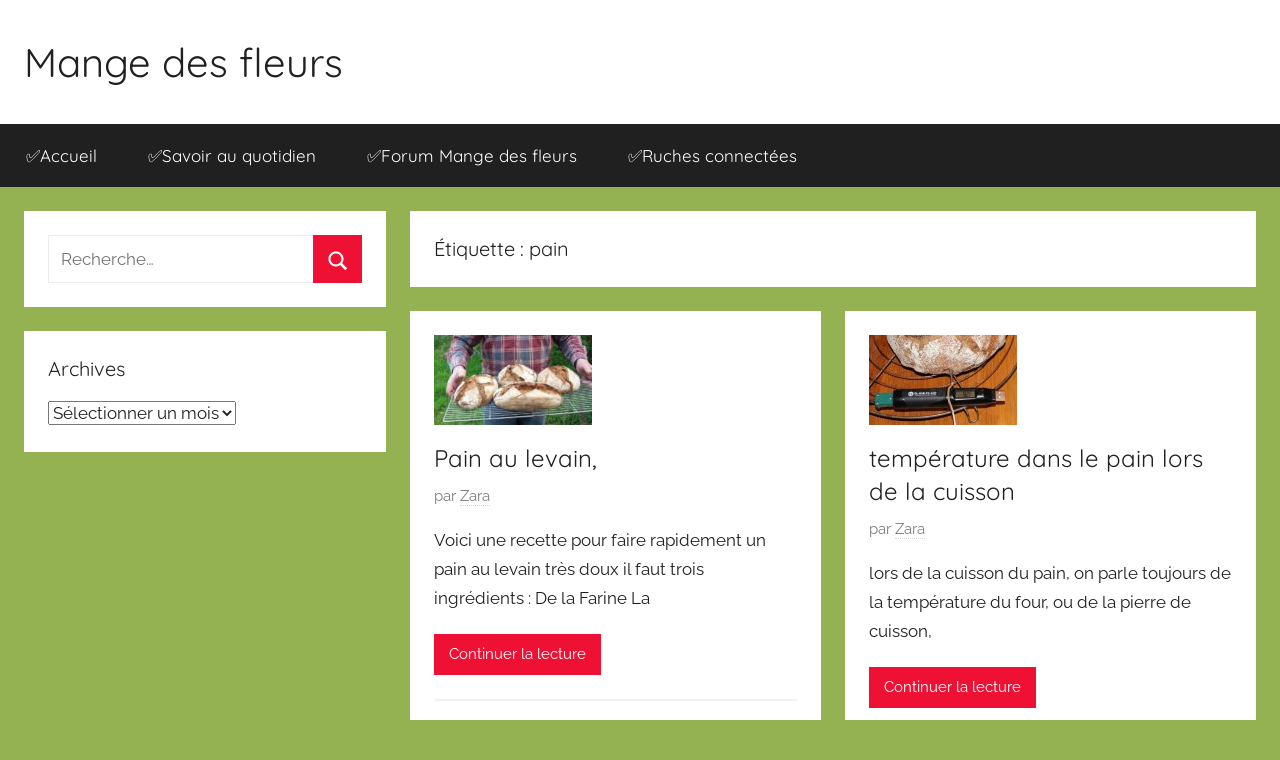

--- FILE ---
content_type: text/html; charset=UTF-8
request_url: https://www.mangedesfleurs.be/tag/pain/
body_size: 10326
content:
<!DOCTYPE html>
<html lang="fr-FR">

<head>
<meta charset="UTF-8">
<meta name="viewport" content="width=device-width, initial-scale=1">
<link rel="profile" href="http://gmpg.org/xfn/11">

<meta name='robots' content='index, follow, max-image-preview:large, max-snippet:-1, max-video-preview:-1' />

	<!-- This site is optimized with the Yoast SEO plugin v21.1 - https://yoast.com/wordpress/plugins/seo/ -->
	<title>pain Archives - Mange des fleurs</title>
	<link rel="canonical" href="https://www.mangedesfleurs.be/tag/pain/" />
	<meta property="og:locale" content="fr_FR" />
	<meta property="og:type" content="article" />
	<meta property="og:title" content="pain Archives - Mange des fleurs" />
	<meta property="og:url" content="https://www.mangedesfleurs.be/tag/pain/" />
	<meta property="og:site_name" content="Mange des fleurs" />
	<meta name="twitter:card" content="summary_large_image" />
	<script type="application/ld+json" class="yoast-schema-graph">{"@context":"https://schema.org","@graph":[{"@type":"CollectionPage","@id":"https://www.mangedesfleurs.be/tag/pain/","url":"https://www.mangedesfleurs.be/tag/pain/","name":"pain Archives - Mange des fleurs","isPartOf":{"@id":"https://www.mangedesfleurs.be/#website"},"primaryImageOfPage":{"@id":"https://www.mangedesfleurs.be/tag/pain/#primaryimage"},"image":{"@id":"https://www.mangedesfleurs.be/tag/pain/#primaryimage"},"thumbnailUrl":"https://www.mangedesfleurs.be/wp-content/uploads/2020/04/pain_180805.jpg","breadcrumb":{"@id":"https://www.mangedesfleurs.be/tag/pain/#breadcrumb"},"inLanguage":"fr-FR"},{"@type":"ImageObject","inLanguage":"fr-FR","@id":"https://www.mangedesfleurs.be/tag/pain/#primaryimage","url":"https://www.mangedesfleurs.be/wp-content/uploads/2020/04/pain_180805.jpg","contentUrl":"https://www.mangedesfleurs.be/wp-content/uploads/2020/04/pain_180805.jpg","width":590,"height":336},{"@type":"BreadcrumbList","@id":"https://www.mangedesfleurs.be/tag/pain/#breadcrumb","itemListElement":[{"@type":"ListItem","position":1,"name":"Accueil","item":"https://www.mangedesfleurs.be/"},{"@type":"ListItem","position":2,"name":"pain"}]},{"@type":"WebSite","@id":"https://www.mangedesfleurs.be/#website","url":"https://www.mangedesfleurs.be/","name":"Mange des fleurs","description":"Slogan","potentialAction":[{"@type":"SearchAction","target":{"@type":"EntryPoint","urlTemplate":"https://www.mangedesfleurs.be/?s={search_term_string}"},"query-input":"required name=search_term_string"}],"inLanguage":"fr-FR"}]}</script>
	<!-- / Yoast SEO plugin. -->


<link rel="alternate" type="application/rss+xml" title="Mange des fleurs &raquo; Flux" href="https://www.mangedesfleurs.be/feed/" />
<link rel="alternate" type="application/rss+xml" title="Mange des fleurs &raquo; Flux des commentaires" href="https://www.mangedesfleurs.be/comments/feed/" />
<link rel="alternate" type="application/rss+xml" title="Mange des fleurs &raquo; Flux de l’étiquette pain" href="https://www.mangedesfleurs.be/tag/pain/feed/" />
<style id='wp-img-auto-sizes-contain-inline-css' type='text/css'>
img:is([sizes=auto i],[sizes^="auto," i]){contain-intrinsic-size:3000px 1500px}
/*# sourceURL=wp-img-auto-sizes-contain-inline-css */
</style>
<link rel='stylesheet' id='donovan-theme-fonts-css' href='https://www.mangedesfleurs.be/wp-content/fonts/c52781d0fe17ccc087cd8b27a0f67e7e.css?ver=20201110' type='text/css' media='all' />
<style id='wp-emoji-styles-inline-css' type='text/css'>

	img.wp-smiley, img.emoji {
		display: inline !important;
		border: none !important;
		box-shadow: none !important;
		height: 1em !important;
		width: 1em !important;
		margin: 0 0.07em !important;
		vertical-align: -0.1em !important;
		background: none !important;
		padding: 0 !important;
	}
/*# sourceURL=wp-emoji-styles-inline-css */
</style>
<style id='wp-block-library-inline-css' type='text/css'>
:root{--wp-block-synced-color:#7a00df;--wp-block-synced-color--rgb:122,0,223;--wp-bound-block-color:var(--wp-block-synced-color);--wp-editor-canvas-background:#ddd;--wp-admin-theme-color:#007cba;--wp-admin-theme-color--rgb:0,124,186;--wp-admin-theme-color-darker-10:#006ba1;--wp-admin-theme-color-darker-10--rgb:0,107,160.5;--wp-admin-theme-color-darker-20:#005a87;--wp-admin-theme-color-darker-20--rgb:0,90,135;--wp-admin-border-width-focus:2px}@media (min-resolution:192dpi){:root{--wp-admin-border-width-focus:1.5px}}.wp-element-button{cursor:pointer}:root .has-very-light-gray-background-color{background-color:#eee}:root .has-very-dark-gray-background-color{background-color:#313131}:root .has-very-light-gray-color{color:#eee}:root .has-very-dark-gray-color{color:#313131}:root .has-vivid-green-cyan-to-vivid-cyan-blue-gradient-background{background:linear-gradient(135deg,#00d084,#0693e3)}:root .has-purple-crush-gradient-background{background:linear-gradient(135deg,#34e2e4,#4721fb 50%,#ab1dfe)}:root .has-hazy-dawn-gradient-background{background:linear-gradient(135deg,#faaca8,#dad0ec)}:root .has-subdued-olive-gradient-background{background:linear-gradient(135deg,#fafae1,#67a671)}:root .has-atomic-cream-gradient-background{background:linear-gradient(135deg,#fdd79a,#004a59)}:root .has-nightshade-gradient-background{background:linear-gradient(135deg,#330968,#31cdcf)}:root .has-midnight-gradient-background{background:linear-gradient(135deg,#020381,#2874fc)}:root{--wp--preset--font-size--normal:16px;--wp--preset--font-size--huge:42px}.has-regular-font-size{font-size:1em}.has-larger-font-size{font-size:2.625em}.has-normal-font-size{font-size:var(--wp--preset--font-size--normal)}.has-huge-font-size{font-size:var(--wp--preset--font-size--huge)}.has-text-align-center{text-align:center}.has-text-align-left{text-align:left}.has-text-align-right{text-align:right}.has-fit-text{white-space:nowrap!important}#end-resizable-editor-section{display:none}.aligncenter{clear:both}.items-justified-left{justify-content:flex-start}.items-justified-center{justify-content:center}.items-justified-right{justify-content:flex-end}.items-justified-space-between{justify-content:space-between}.screen-reader-text{border:0;clip-path:inset(50%);height:1px;margin:-1px;overflow:hidden;padding:0;position:absolute;width:1px;word-wrap:normal!important}.screen-reader-text:focus{background-color:#ddd;clip-path:none;color:#444;display:block;font-size:1em;height:auto;left:5px;line-height:normal;padding:15px 23px 14px;text-decoration:none;top:5px;width:auto;z-index:100000}html :where(.has-border-color){border-style:solid}html :where([style*=border-top-color]){border-top-style:solid}html :where([style*=border-right-color]){border-right-style:solid}html :where([style*=border-bottom-color]){border-bottom-style:solid}html :where([style*=border-left-color]){border-left-style:solid}html :where([style*=border-width]){border-style:solid}html :where([style*=border-top-width]){border-top-style:solid}html :where([style*=border-right-width]){border-right-style:solid}html :where([style*=border-bottom-width]){border-bottom-style:solid}html :where([style*=border-left-width]){border-left-style:solid}html :where(img[class*=wp-image-]){height:auto;max-width:100%}:where(figure){margin:0 0 1em}html :where(.is-position-sticky){--wp-admin--admin-bar--position-offset:var(--wp-admin--admin-bar--height,0px)}@media screen and (max-width:600px){html :where(.is-position-sticky){--wp-admin--admin-bar--position-offset:0px}}

/*# sourceURL=wp-block-library-inline-css */
</style><style id='wp-block-heading-inline-css' type='text/css'>
h1:where(.wp-block-heading).has-background,h2:where(.wp-block-heading).has-background,h3:where(.wp-block-heading).has-background,h4:where(.wp-block-heading).has-background,h5:where(.wp-block-heading).has-background,h6:where(.wp-block-heading).has-background{padding:1.25em 2.375em}h1.has-text-align-left[style*=writing-mode]:where([style*=vertical-lr]),h1.has-text-align-right[style*=writing-mode]:where([style*=vertical-rl]),h2.has-text-align-left[style*=writing-mode]:where([style*=vertical-lr]),h2.has-text-align-right[style*=writing-mode]:where([style*=vertical-rl]),h3.has-text-align-left[style*=writing-mode]:where([style*=vertical-lr]),h3.has-text-align-right[style*=writing-mode]:where([style*=vertical-rl]),h4.has-text-align-left[style*=writing-mode]:where([style*=vertical-lr]),h4.has-text-align-right[style*=writing-mode]:where([style*=vertical-rl]),h5.has-text-align-left[style*=writing-mode]:where([style*=vertical-lr]),h5.has-text-align-right[style*=writing-mode]:where([style*=vertical-rl]),h6.has-text-align-left[style*=writing-mode]:where([style*=vertical-lr]),h6.has-text-align-right[style*=writing-mode]:where([style*=vertical-rl]){rotate:180deg}
/*# sourceURL=https://www.mangedesfleurs.be/wp-includes/blocks/heading/style.min.css */
</style>
<style id='wp-block-paragraph-inline-css' type='text/css'>
.is-small-text{font-size:.875em}.is-regular-text{font-size:1em}.is-large-text{font-size:2.25em}.is-larger-text{font-size:3em}.has-drop-cap:not(:focus):first-letter{float:left;font-size:8.4em;font-style:normal;font-weight:100;line-height:.68;margin:.05em .1em 0 0;text-transform:uppercase}body.rtl .has-drop-cap:not(:focus):first-letter{float:none;margin-left:.1em}p.has-drop-cap.has-background{overflow:hidden}:root :where(p.has-background){padding:1.25em 2.375em}:where(p.has-text-color:not(.has-link-color)) a{color:inherit}p.has-text-align-left[style*="writing-mode:vertical-lr"],p.has-text-align-right[style*="writing-mode:vertical-rl"]{rotate:180deg}
/*# sourceURL=https://www.mangedesfleurs.be/wp-includes/blocks/paragraph/style.min.css */
</style>
<style id='global-styles-inline-css' type='text/css'>
:root{--wp--preset--aspect-ratio--square: 1;--wp--preset--aspect-ratio--4-3: 4/3;--wp--preset--aspect-ratio--3-4: 3/4;--wp--preset--aspect-ratio--3-2: 3/2;--wp--preset--aspect-ratio--2-3: 2/3;--wp--preset--aspect-ratio--16-9: 16/9;--wp--preset--aspect-ratio--9-16: 9/16;--wp--preset--color--black: #000000;--wp--preset--color--cyan-bluish-gray: #abb8c3;--wp--preset--color--white: #ffffff;--wp--preset--color--pale-pink: #f78da7;--wp--preset--color--vivid-red: #cf2e2e;--wp--preset--color--luminous-vivid-orange: #ff6900;--wp--preset--color--luminous-vivid-amber: #fcb900;--wp--preset--color--light-green-cyan: #7bdcb5;--wp--preset--color--vivid-green-cyan: #00d084;--wp--preset--color--pale-cyan-blue: #8ed1fc;--wp--preset--color--vivid-cyan-blue: #0693e3;--wp--preset--color--vivid-purple: #9b51e0;--wp--preset--color--primary: #ee1133;--wp--preset--color--secondary: #d5001a;--wp--preset--color--tertiary: #bb0000;--wp--preset--color--accent: #1153ee;--wp--preset--color--highlight: #eedc11;--wp--preset--color--light-gray: #f2f2f2;--wp--preset--color--gray: #666666;--wp--preset--color--dark-gray: #202020;--wp--preset--gradient--vivid-cyan-blue-to-vivid-purple: linear-gradient(135deg,rgb(6,147,227) 0%,rgb(155,81,224) 100%);--wp--preset--gradient--light-green-cyan-to-vivid-green-cyan: linear-gradient(135deg,rgb(122,220,180) 0%,rgb(0,208,130) 100%);--wp--preset--gradient--luminous-vivid-amber-to-luminous-vivid-orange: linear-gradient(135deg,rgb(252,185,0) 0%,rgb(255,105,0) 100%);--wp--preset--gradient--luminous-vivid-orange-to-vivid-red: linear-gradient(135deg,rgb(255,105,0) 0%,rgb(207,46,46) 100%);--wp--preset--gradient--very-light-gray-to-cyan-bluish-gray: linear-gradient(135deg,rgb(238,238,238) 0%,rgb(169,184,195) 100%);--wp--preset--gradient--cool-to-warm-spectrum: linear-gradient(135deg,rgb(74,234,220) 0%,rgb(151,120,209) 20%,rgb(207,42,186) 40%,rgb(238,44,130) 60%,rgb(251,105,98) 80%,rgb(254,248,76) 100%);--wp--preset--gradient--blush-light-purple: linear-gradient(135deg,rgb(255,206,236) 0%,rgb(152,150,240) 100%);--wp--preset--gradient--blush-bordeaux: linear-gradient(135deg,rgb(254,205,165) 0%,rgb(254,45,45) 50%,rgb(107,0,62) 100%);--wp--preset--gradient--luminous-dusk: linear-gradient(135deg,rgb(255,203,112) 0%,rgb(199,81,192) 50%,rgb(65,88,208) 100%);--wp--preset--gradient--pale-ocean: linear-gradient(135deg,rgb(255,245,203) 0%,rgb(182,227,212) 50%,rgb(51,167,181) 100%);--wp--preset--gradient--electric-grass: linear-gradient(135deg,rgb(202,248,128) 0%,rgb(113,206,126) 100%);--wp--preset--gradient--midnight: linear-gradient(135deg,rgb(2,3,129) 0%,rgb(40,116,252) 100%);--wp--preset--font-size--small: 13px;--wp--preset--font-size--medium: 20px;--wp--preset--font-size--large: 36px;--wp--preset--font-size--x-large: 42px;--wp--preset--spacing--20: 0.44rem;--wp--preset--spacing--30: 0.67rem;--wp--preset--spacing--40: 1rem;--wp--preset--spacing--50: 1.5rem;--wp--preset--spacing--60: 2.25rem;--wp--preset--spacing--70: 3.38rem;--wp--preset--spacing--80: 5.06rem;--wp--preset--shadow--natural: 6px 6px 9px rgba(0, 0, 0, 0.2);--wp--preset--shadow--deep: 12px 12px 50px rgba(0, 0, 0, 0.4);--wp--preset--shadow--sharp: 6px 6px 0px rgba(0, 0, 0, 0.2);--wp--preset--shadow--outlined: 6px 6px 0px -3px rgb(255, 255, 255), 6px 6px rgb(0, 0, 0);--wp--preset--shadow--crisp: 6px 6px 0px rgb(0, 0, 0);}:where(.is-layout-flex){gap: 0.5em;}:where(.is-layout-grid){gap: 0.5em;}body .is-layout-flex{display: flex;}.is-layout-flex{flex-wrap: wrap;align-items: center;}.is-layout-flex > :is(*, div){margin: 0;}body .is-layout-grid{display: grid;}.is-layout-grid > :is(*, div){margin: 0;}:where(.wp-block-columns.is-layout-flex){gap: 2em;}:where(.wp-block-columns.is-layout-grid){gap: 2em;}:where(.wp-block-post-template.is-layout-flex){gap: 1.25em;}:where(.wp-block-post-template.is-layout-grid){gap: 1.25em;}.has-black-color{color: var(--wp--preset--color--black) !important;}.has-cyan-bluish-gray-color{color: var(--wp--preset--color--cyan-bluish-gray) !important;}.has-white-color{color: var(--wp--preset--color--white) !important;}.has-pale-pink-color{color: var(--wp--preset--color--pale-pink) !important;}.has-vivid-red-color{color: var(--wp--preset--color--vivid-red) !important;}.has-luminous-vivid-orange-color{color: var(--wp--preset--color--luminous-vivid-orange) !important;}.has-luminous-vivid-amber-color{color: var(--wp--preset--color--luminous-vivid-amber) !important;}.has-light-green-cyan-color{color: var(--wp--preset--color--light-green-cyan) !important;}.has-vivid-green-cyan-color{color: var(--wp--preset--color--vivid-green-cyan) !important;}.has-pale-cyan-blue-color{color: var(--wp--preset--color--pale-cyan-blue) !important;}.has-vivid-cyan-blue-color{color: var(--wp--preset--color--vivid-cyan-blue) !important;}.has-vivid-purple-color{color: var(--wp--preset--color--vivid-purple) !important;}.has-black-background-color{background-color: var(--wp--preset--color--black) !important;}.has-cyan-bluish-gray-background-color{background-color: var(--wp--preset--color--cyan-bluish-gray) !important;}.has-white-background-color{background-color: var(--wp--preset--color--white) !important;}.has-pale-pink-background-color{background-color: var(--wp--preset--color--pale-pink) !important;}.has-vivid-red-background-color{background-color: var(--wp--preset--color--vivid-red) !important;}.has-luminous-vivid-orange-background-color{background-color: var(--wp--preset--color--luminous-vivid-orange) !important;}.has-luminous-vivid-amber-background-color{background-color: var(--wp--preset--color--luminous-vivid-amber) !important;}.has-light-green-cyan-background-color{background-color: var(--wp--preset--color--light-green-cyan) !important;}.has-vivid-green-cyan-background-color{background-color: var(--wp--preset--color--vivid-green-cyan) !important;}.has-pale-cyan-blue-background-color{background-color: var(--wp--preset--color--pale-cyan-blue) !important;}.has-vivid-cyan-blue-background-color{background-color: var(--wp--preset--color--vivid-cyan-blue) !important;}.has-vivid-purple-background-color{background-color: var(--wp--preset--color--vivid-purple) !important;}.has-black-border-color{border-color: var(--wp--preset--color--black) !important;}.has-cyan-bluish-gray-border-color{border-color: var(--wp--preset--color--cyan-bluish-gray) !important;}.has-white-border-color{border-color: var(--wp--preset--color--white) !important;}.has-pale-pink-border-color{border-color: var(--wp--preset--color--pale-pink) !important;}.has-vivid-red-border-color{border-color: var(--wp--preset--color--vivid-red) !important;}.has-luminous-vivid-orange-border-color{border-color: var(--wp--preset--color--luminous-vivid-orange) !important;}.has-luminous-vivid-amber-border-color{border-color: var(--wp--preset--color--luminous-vivid-amber) !important;}.has-light-green-cyan-border-color{border-color: var(--wp--preset--color--light-green-cyan) !important;}.has-vivid-green-cyan-border-color{border-color: var(--wp--preset--color--vivid-green-cyan) !important;}.has-pale-cyan-blue-border-color{border-color: var(--wp--preset--color--pale-cyan-blue) !important;}.has-vivid-cyan-blue-border-color{border-color: var(--wp--preset--color--vivid-cyan-blue) !important;}.has-vivid-purple-border-color{border-color: var(--wp--preset--color--vivid-purple) !important;}.has-vivid-cyan-blue-to-vivid-purple-gradient-background{background: var(--wp--preset--gradient--vivid-cyan-blue-to-vivid-purple) !important;}.has-light-green-cyan-to-vivid-green-cyan-gradient-background{background: var(--wp--preset--gradient--light-green-cyan-to-vivid-green-cyan) !important;}.has-luminous-vivid-amber-to-luminous-vivid-orange-gradient-background{background: var(--wp--preset--gradient--luminous-vivid-amber-to-luminous-vivid-orange) !important;}.has-luminous-vivid-orange-to-vivid-red-gradient-background{background: var(--wp--preset--gradient--luminous-vivid-orange-to-vivid-red) !important;}.has-very-light-gray-to-cyan-bluish-gray-gradient-background{background: var(--wp--preset--gradient--very-light-gray-to-cyan-bluish-gray) !important;}.has-cool-to-warm-spectrum-gradient-background{background: var(--wp--preset--gradient--cool-to-warm-spectrum) !important;}.has-blush-light-purple-gradient-background{background: var(--wp--preset--gradient--blush-light-purple) !important;}.has-blush-bordeaux-gradient-background{background: var(--wp--preset--gradient--blush-bordeaux) !important;}.has-luminous-dusk-gradient-background{background: var(--wp--preset--gradient--luminous-dusk) !important;}.has-pale-ocean-gradient-background{background: var(--wp--preset--gradient--pale-ocean) !important;}.has-electric-grass-gradient-background{background: var(--wp--preset--gradient--electric-grass) !important;}.has-midnight-gradient-background{background: var(--wp--preset--gradient--midnight) !important;}.has-small-font-size{font-size: var(--wp--preset--font-size--small) !important;}.has-medium-font-size{font-size: var(--wp--preset--font-size--medium) !important;}.has-large-font-size{font-size: var(--wp--preset--font-size--large) !important;}.has-x-large-font-size{font-size: var(--wp--preset--font-size--x-large) !important;}
/*# sourceURL=global-styles-inline-css */
</style>

<style id='classic-theme-styles-inline-css' type='text/css'>
/*! This file is auto-generated */
.wp-block-button__link{color:#fff;background-color:#32373c;border-radius:9999px;box-shadow:none;text-decoration:none;padding:calc(.667em + 2px) calc(1.333em + 2px);font-size:1.125em}.wp-block-file__button{background:#32373c;color:#fff;text-decoration:none}
/*# sourceURL=/wp-includes/css/classic-themes.min.css */
</style>
<link rel='stylesheet' id='donovan-stylesheet-css' href='https://www.mangedesfleurs.be/wp-content/themes/donovan/style.css?ver=1.8.8' type='text/css' media='all' />
<style id='donovan-stylesheet-inline-css' type='text/css'>
.site-description { position: absolute; clip: rect(1px, 1px, 1px, 1px); width: 1px; height: 1px; overflow: hidden; }
/*# sourceURL=donovan-stylesheet-inline-css */
</style>
<script type="text/javascript" src="https://www.mangedesfleurs.be/wp-content/themes/donovan/assets/js/svgxuse.min.js?ver=1.2.6" id="svgxuse-js"></script>
<link rel="https://api.w.org/" href="https://www.mangedesfleurs.be/wp-json/" /><link rel="alternate" title="JSON" type="application/json" href="https://www.mangedesfleurs.be/wp-json/wp/v2/tags/200" /><link rel="EditURI" type="application/rsd+xml" title="RSD" href="https://www.mangedesfleurs.be/xmlrpc.php?rsd" />
<meta name="generator" content="WordPress 6.9" />
<style type="text/css" id="custom-background-css">
body.custom-background { background-color: #95b252; }
</style>
	<link rel="icon" href="https://www.mangedesfleurs.be/wp-content/uploads/2005/07/cropped-938_3345e2b64b00fe46feb2f45f3a939c04-1-32x32.jpg" sizes="32x32" />
<link rel="icon" href="https://www.mangedesfleurs.be/wp-content/uploads/2005/07/cropped-938_3345e2b64b00fe46feb2f45f3a939c04-1-192x192.jpg" sizes="192x192" />
<link rel="apple-touch-icon" href="https://www.mangedesfleurs.be/wp-content/uploads/2005/07/cropped-938_3345e2b64b00fe46feb2f45f3a939c04-1-180x180.jpg" />
<meta name="msapplication-TileImage" content="https://www.mangedesfleurs.be/wp-content/uploads/2005/07/cropped-938_3345e2b64b00fe46feb2f45f3a939c04-1-270x270.jpg" />
</head>

<body class="archive tag tag-pain tag-200 custom-background wp-embed-responsive wp-theme-donovan sidebar-left blog-grid-layout date-hidden hfeed">

	<div id="page" class="site">
		<a class="skip-link screen-reader-text" href="#content">Aller au contenu</a>

		
		
		<header id="masthead" class="site-header clearfix" role="banner">

			<div class="header-main container clearfix">

				<div id="logo" class="site-branding clearfix">

										
			<p class="site-title"><a href="https://www.mangedesfleurs.be/" rel="home">Mange des fleurs</a></p>

							
			<p class="site-description">Slogan</p>

			
				</div><!-- .site-branding -->

				
			</div><!-- .header-main -->

			

	<div id="main-navigation-wrap" class="primary-navigation-wrap">

		<div id="main-navigation-container" class="primary-navigation-container container">

			
			<button class="primary-menu-toggle menu-toggle" aria-controls="primary-menu" aria-expanded="false" >
				<svg class="icon icon-menu" aria-hidden="true" role="img"> <use xlink:href="https://www.mangedesfleurs.be/wp-content/themes/donovan/assets/icons/genericons-neue.svg#menu"></use> </svg><svg class="icon icon-close" aria-hidden="true" role="img"> <use xlink:href="https://www.mangedesfleurs.be/wp-content/themes/donovan/assets/icons/genericons-neue.svg#close"></use> </svg>				<span class="menu-toggle-text">Menu</span>
			</button>

			<div class="primary-navigation">

				<nav id="site-navigation" class="main-navigation" role="navigation"  aria-label="Primary Menu">

					<ul id="primary-menu" class="menu"><li id="menu-item-524" class="menu-item menu-item-type-custom menu-item-object-custom menu-item-home menu-item-524"><a href="https://www.mangedesfleurs.be/">&#x2705;Accueil</a></li>
<li id="menu-item-1421" class="menu-item menu-item-type-custom menu-item-object-custom menu-item-1421"><a href="https://www.mangedesfleurs.be/forum/viewforum.php?f=130">&#x2705;Savoir au quotidien</a></li>
<li id="menu-item-523" class="menu-item menu-item-type-custom menu-item-object-custom menu-item-523"><a href="https://www.mangedesfleurs.be/forum/">&#x2705;Forum Mange des fleurs</a></li>
<li id="menu-item-3013" class="menu-item menu-item-type-post_type menu-item-object-page menu-item-3013"><a href="https://www.mangedesfleurs.be/ruches-connectees/">&#x2705;Ruches connectées</a></li>
</ul>				</nav><!-- #site-navigation -->

			</div><!-- .primary-navigation -->

		</div>

	</div>



			
			
		</header><!-- #masthead -->

		
		<div id="content" class="site-content container">

			
	<div id="primary" class="content-archive content-area">
		<main id="main" class="site-main" role="main">

		
			<header class="archive-header">

				<h1 class="archive-title">Étiquette : <span>pain</span></h1>				
			</header><!-- .archive-header -->

			<div id="post-wrapper" class="post-wrapper">

			
<article id="post-2904" class="post-2904 post type-post status-publish format-standard has-post-thumbnail hentry category-pains category-recettes-cuisine tag-levain tag-pain tag-pain-au-levain">

	
			<div class="post-image">
				<a class="wp-post-image-link" href="https://www.mangedesfleurs.be/recettes/pains/pain-au-levain/" rel="bookmark">
					<img width="158" height="90" src="https://www.mangedesfleurs.be/wp-content/uploads/2020/04/pain_180805-158x90.jpg" class="attachment-post-thumbnail size-post-thumbnail wp-post-image" alt="" decoding="async" srcset="https://www.mangedesfleurs.be/wp-content/uploads/2020/04/pain_180805-158x90.jpg 158w, https://www.mangedesfleurs.be/wp-content/uploads/2020/04/pain_180805-300x171.jpg 300w, https://www.mangedesfleurs.be/wp-content/uploads/2020/04/pain_180805.jpg 590w" sizes="(max-width: 158px) 100vw, 158px" />				</a>
			</div>

			
	<div class="post-content">

		<header class="entry-header">

			<h2 class="entry-title"><a href="https://www.mangedesfleurs.be/recettes/pains/pain-au-levain/" rel="bookmark">Pain au levain,</a></h2>
			<div class="entry-meta post-details"><span class="posted-on meta-date">Publié le <a href="https://www.mangedesfleurs.be/recettes/pains/pain-au-levain/" rel="bookmark"><time class="entry-date published" datetime="2020-04-01T19:44:21+00:00">1 avril 2020</time><time class="updated" datetime="2020-04-14T18:33:31+00:00">14 avril 2020</time></a></span><span class="posted-by meta-author"> par <span class="author vcard"><a class="url fn n" href="https://www.mangedesfleurs.be/author/zara/" title="Afficher tous les articles par Zara" rel="author">Zara</a></span></span></div>
		</header><!-- .entry-header -->

		<div class="entry-content entry-excerpt clearfix">
			<p>Voici une recette pour faire rapidement un pain au levain très doux il faut trois ingrédients&nbsp;: De la Farine La</p>
			
			<a href="https://www.mangedesfleurs.be/recettes/pains/pain-au-levain/" class="more-link">Continuer la lecture</a>

					</div><!-- .entry-content -->

	</div>

	<footer class="entry-footer post-details">
		<div class="entry-categories"> <svg class="icon icon-category" aria-hidden="true" role="img"> <use xlink:href="https://www.mangedesfleurs.be/wp-content/themes/donovan/assets/icons/genericons-neue.svg#category"></use> </svg><a href="https://www.mangedesfleurs.be/category/recettes/pains/" rel="category tag">pains</a>, <a href="https://www.mangedesfleurs.be/category/recettes-cuisine/" rel="category tag">RECETTES CUISINE</a></div>
			<div class="entry-comments">

				<svg class="icon icon-mail" aria-hidden="true" role="img"> <use xlink:href="https://www.mangedesfleurs.be/wp-content/themes/donovan/assets/icons/genericons-neue.svg#mail"></use> </svg><a href="https://www.mangedesfleurs.be/recettes/pains/pain-au-levain/#respond">Laisser un commentaire</a>
			</div>

				</footer><!-- .entry-footer -->

</article>

<article id="post-1313" class="post-1313 post type-post status-publish format-standard has-post-thumbnail hentry category-pains category-recettes tag-pain tag-pain-au-levain tag-temperature-de-cuisson">

	
			<div class="post-image">
				<a class="wp-post-image-link" href="https://www.mangedesfleurs.be/recettes/temperature-dans-le-pain-lors-de-la-cuisson/" rel="bookmark">
					<img width="148" height="90" src="https://www.mangedesfleurs.be/wp-content/uploads/2015/11/cuisson-pain_4841-148x90.jpg" class="attachment-post-thumbnail size-post-thumbnail wp-post-image" alt="" decoding="async" srcset="https://www.mangedesfleurs.be/wp-content/uploads/2015/11/cuisson-pain_4841-148x90.jpg 148w, https://www.mangedesfleurs.be/wp-content/uploads/2015/11/cuisson-pain_4841-300x182.jpg 300w, https://www.mangedesfleurs.be/wp-content/uploads/2015/11/cuisson-pain_4841.jpg 600w" sizes="(max-width: 148px) 100vw, 148px" />				</a>
			</div>

			
	<div class="post-content">

		<header class="entry-header">

			<h2 class="entry-title"><a href="https://www.mangedesfleurs.be/recettes/temperature-dans-le-pain-lors-de-la-cuisson/" rel="bookmark">température dans le pain lors de la cuisson</a></h2>
			<div class="entry-meta post-details"><span class="posted-on meta-date">Publié le <a href="https://www.mangedesfleurs.be/recettes/temperature-dans-le-pain-lors-de-la-cuisson/" rel="bookmark"><time class="entry-date published" datetime="2015-11-30T21:42:08+00:00">30 novembre 2015</time><time class="updated" datetime="2015-11-30T21:53:28+00:00">30 novembre 2015</time></a></span><span class="posted-by meta-author"> par <span class="author vcard"><a class="url fn n" href="https://www.mangedesfleurs.be/author/zara/" title="Afficher tous les articles par Zara" rel="author">Zara</a></span></span></div>
		</header><!-- .entry-header -->

		<div class="entry-content entry-excerpt clearfix">
			<p>lors de la cuisson du pain, on parle toujours de la température du four, ou de la pierre de cuisson,</p>
			
			<a href="https://www.mangedesfleurs.be/recettes/temperature-dans-le-pain-lors-de-la-cuisson/" class="more-link">Continuer la lecture</a>

					</div><!-- .entry-content -->

	</div>

	<footer class="entry-footer post-details">
		<div class="entry-categories"> <svg class="icon icon-category" aria-hidden="true" role="img"> <use xlink:href="https://www.mangedesfleurs.be/wp-content/themes/donovan/assets/icons/genericons-neue.svg#category"></use> </svg><a href="https://www.mangedesfleurs.be/category/recettes/pains/" rel="category tag">pains</a>, <a href="https://www.mangedesfleurs.be/category/recettes/" rel="category tag">Recettes</a></div>
			<div class="entry-comments">

				<svg class="icon icon-mail" aria-hidden="true" role="img"> <use xlink:href="https://www.mangedesfleurs.be/wp-content/themes/donovan/assets/icons/genericons-neue.svg#mail"></use> </svg><a href="https://www.mangedesfleurs.be/recettes/temperature-dans-le-pain-lors-de-la-cuisson/#comments">2 commentaires</a>
			</div>

				</footer><!-- .entry-footer -->

</article>

<article id="post-1110" class="post-1110 post type-post status-publish format-standard has-post-thumbnail hentry category-pains tag-appret tag-levain tag-levure tag-pain tag-paneton tag-pointage">

	
			<div class="post-image">
				<a class="wp-post-image-link" href="https://www.mangedesfleurs.be/recettes/pains/le-pain-au-levain/" rel="bookmark">
					<img width="224" height="90" src="https://www.mangedesfleurs.be/wp-content/uploads/2014/02/pain_3572-224x90.jpg" class="attachment-post-thumbnail size-post-thumbnail wp-post-image" alt="" decoding="async" srcset="https://www.mangedesfleurs.be/wp-content/uploads/2014/02/pain_3572-224x90.jpg 224w, https://www.mangedesfleurs.be/wp-content/uploads/2014/02/pain_3572-300x120.jpg 300w, https://www.mangedesfleurs.be/wp-content/uploads/2014/02/pain_3572.jpg 600w" sizes="(max-width: 224px) 100vw, 224px" />				</a>
			</div>

			
	<div class="post-content">

		<header class="entry-header">

			<h2 class="entry-title"><a href="https://www.mangedesfleurs.be/recettes/pains/le-pain-au-levain/" rel="bookmark">Le pain au levain</a></h2>
			<div class="entry-meta post-details"><span class="posted-on meta-date">Publié le <a href="https://www.mangedesfleurs.be/recettes/pains/le-pain-au-levain/" rel="bookmark"><time class="entry-date published" datetime="2014-02-20T08:00:38+00:00">20 février 2014</time><time class="updated" datetime="2014-02-27T08:22:48+00:00">27 février 2014</time></a></span><span class="posted-by meta-author"> par <span class="author vcard"><a class="url fn n" href="https://www.mangedesfleurs.be/author/zara/" title="Afficher tous les articles par Zara" rel="author">Zara</a></span></span></div>
		</header><!-- .entry-header -->

		<div class="entry-content entry-excerpt clearfix">
			<p>un article de Apynala Le pain au levain Maintenant, que nous avons bien rafraîchit notre levain, il est temps de</p>
			
			<a href="https://www.mangedesfleurs.be/recettes/pains/le-pain-au-levain/" class="more-link">Continuer la lecture</a>

					</div><!-- .entry-content -->

	</div>

	<footer class="entry-footer post-details">
		<div class="entry-categories"> <svg class="icon icon-category" aria-hidden="true" role="img"> <use xlink:href="https://www.mangedesfleurs.be/wp-content/themes/donovan/assets/icons/genericons-neue.svg#category"></use> </svg><a href="https://www.mangedesfleurs.be/category/recettes/pains/" rel="category tag">pains</a></div>
			<div class="entry-comments">

				<svg class="icon icon-mail" aria-hidden="true" role="img"> <use xlink:href="https://www.mangedesfleurs.be/wp-content/themes/donovan/assets/icons/genericons-neue.svg#mail"></use> </svg><a href="https://www.mangedesfleurs.be/recettes/pains/le-pain-au-levain/#comments">4 commentaires</a>
			</div>

				</footer><!-- .entry-footer -->

</article>

<article id="post-1058" class="post-1058 post type-post status-publish format-standard has-post-thumbnail hentry category-pains tag-levain tag-pain tag-pain-au-levain tag-rafraichissement-du-levain">

	
			<div class="post-image">
				<a class="wp-post-image-link" href="https://www.mangedesfleurs.be/recettes/pains/le-rafraichissement-du-levain/" rel="bookmark">
					<img width="93" height="90" src="https://www.mangedesfleurs.be/wp-content/uploads/2014/02/apy-Levain1-93x90.jpg" class="attachment-post-thumbnail size-post-thumbnail wp-post-image" alt="" decoding="async" loading="lazy" srcset="https://www.mangedesfleurs.be/wp-content/uploads/2014/02/apy-Levain1-93x90.jpg 93w, https://www.mangedesfleurs.be/wp-content/uploads/2014/02/apy-Levain1-300x287.jpg 300w, https://www.mangedesfleurs.be/wp-content/uploads/2014/02/apy-Levain1.jpg 600w" sizes="auto, (max-width: 93px) 100vw, 93px" />				</a>
			</div>

			
	<div class="post-content">

		<header class="entry-header">

			<h2 class="entry-title"><a href="https://www.mangedesfleurs.be/recettes/pains/le-rafraichissement-du-levain/" rel="bookmark">Le rafraîchissement du levain</a></h2>
			<div class="entry-meta post-details"><span class="posted-on meta-date">Publié le <a href="https://www.mangedesfleurs.be/recettes/pains/le-rafraichissement-du-levain/" rel="bookmark"><time class="entry-date published" datetime="2014-02-11T16:38:07+00:00">11 février 2014</time><time class="updated" datetime="2014-02-12T12:02:21+00:00">12 février 2014</time></a></span><span class="posted-by meta-author"> par <span class="author vcard"><a class="url fn n" href="https://www.mangedesfleurs.be/author/zara/" title="Afficher tous les articles par Zara" rel="author">Zara</a></span></span></div>
		</header><!-- .entry-header -->

		<div class="entry-content entry-excerpt clearfix">
			<p>Comme nous avons déjà pu le voir, le levain est la base du pain… « Au levain ». Quelle révélation</p>
			
			<a href="https://www.mangedesfleurs.be/recettes/pains/le-rafraichissement-du-levain/" class="more-link">Continuer la lecture</a>

					</div><!-- .entry-content -->

	</div>

	<footer class="entry-footer post-details">
		<div class="entry-categories"> <svg class="icon icon-category" aria-hidden="true" role="img"> <use xlink:href="https://www.mangedesfleurs.be/wp-content/themes/donovan/assets/icons/genericons-neue.svg#category"></use> </svg><a href="https://www.mangedesfleurs.be/category/recettes/pains/" rel="category tag">pains</a></div>
			<div class="entry-comments">

				<svg class="icon icon-mail" aria-hidden="true" role="img"> <use xlink:href="https://www.mangedesfleurs.be/wp-content/themes/donovan/assets/icons/genericons-neue.svg#mail"></use> </svg><a href="https://www.mangedesfleurs.be/recettes/pains/le-rafraichissement-du-levain/#respond">Laisser un commentaire</a>
			</div>

				</footer><!-- .entry-footer -->

</article>

<article id="post-1061" class="post-1061 post type-post status-publish format-standard has-post-thumbnail hentry category-pains category-recettes tag-farine tag-levure tag-pain tag-poolish">

	
			<div class="post-image">
				<a class="wp-post-image-link" href="https://www.mangedesfleurs.be/recettes/pain-sur-poolish-et-pain-sans-petrissage/" rel="bookmark">
					<img width="84" height="90" src="https://www.mangedesfleurs.be/wp-content/uploads/2014/02/Sans-titre-84x90.jpg" class="attachment-post-thumbnail size-post-thumbnail wp-post-image" alt="" decoding="async" loading="lazy" srcset="https://www.mangedesfleurs.be/wp-content/uploads/2014/02/Sans-titre-84x90.jpg 84w, https://www.mangedesfleurs.be/wp-content/uploads/2014/02/Sans-titre.jpg 230w" sizes="auto, (max-width: 84px) 100vw, 84px" />				</a>
			</div>

			
	<div class="post-content">

		<header class="entry-header">

			<h2 class="entry-title"><a href="https://www.mangedesfleurs.be/recettes/pain-sur-poolish-et-pain-sans-petrissage/" rel="bookmark">Pain sur poolish et pain sans pétrissage</a></h2>
			<div class="entry-meta post-details"><span class="posted-on meta-date">Publié le <a href="https://www.mangedesfleurs.be/recettes/pain-sur-poolish-et-pain-sans-petrissage/" rel="bookmark"><time class="entry-date published" datetime="2014-02-11T13:53:05+00:00">11 février 2014</time><time class="updated" datetime="2014-02-11T15:53:28+00:00">11 février 2014</time></a></span><span class="posted-by meta-author"> par <span class="author vcard"><a class="url fn n" href="https://www.mangedesfleurs.be/author/tintin/" title="Afficher tous les articles par Tintin" rel="author">Tintin</a></span></span></div>
		</header><!-- .entry-header -->

		<div class="entry-content entry-excerpt clearfix">
			<p>Poolish La poolish est une préparation qui permet d&rsquo;utiliser une quantité de levure moindre et permet d&rsquo;éviter le goût de</p>
			
			<a href="https://www.mangedesfleurs.be/recettes/pain-sur-poolish-et-pain-sans-petrissage/" class="more-link">Continuer la lecture</a>

					</div><!-- .entry-content -->

	</div>

	<footer class="entry-footer post-details">
		<div class="entry-categories"> <svg class="icon icon-category" aria-hidden="true" role="img"> <use xlink:href="https://www.mangedesfleurs.be/wp-content/themes/donovan/assets/icons/genericons-neue.svg#category"></use> </svg><a href="https://www.mangedesfleurs.be/category/recettes/pains/" rel="category tag">pains</a>, <a href="https://www.mangedesfleurs.be/category/recettes/" rel="category tag">Recettes</a></div>
			<div class="entry-comments">

				<svg class="icon icon-mail" aria-hidden="true" role="img"> <use xlink:href="https://www.mangedesfleurs.be/wp-content/themes/donovan/assets/icons/genericons-neue.svg#mail"></use> </svg><a href="https://www.mangedesfleurs.be/recettes/pain-sur-poolish-et-pain-sans-petrissage/#respond">Laisser un commentaire</a>
			</div>

				</footer><!-- .entry-footer -->

</article>

			</div>

			
		</main><!-- #main -->
	</div><!-- #primary -->


	<section id="secondary" class="sidebar widget-area clearfix" role="complementary">

		<section id="search-3" class="widget widget_search">
<form role="search" method="get" class="search-form" action="https://www.mangedesfleurs.be/">
	<label>
		<span class="screen-reader-text">Recherche pour :</span>
		<input type="search" class="search-field"
			placeholder="Recherche&hellip;"
			value="" name="s"
			title="Recherche pour :" />
	</label>
	<button type="submit" class="search-submit">
		<svg class="icon icon-search" aria-hidden="true" role="img"> <use xlink:href="https://www.mangedesfleurs.be/wp-content/themes/donovan/assets/icons/genericons-neue.svg#search"></use> </svg>		<span class="screen-reader-text">Rechercher</span>
	</button>
</form>
</section><section id="archives-3" class="widget widget_archive"><h4 class="widget-title">Archives</h4>		<label class="screen-reader-text" for="archives-dropdown-3">Archives</label>
		<select id="archives-dropdown-3" name="archive-dropdown">
			
			<option value="">Sélectionner un mois</option>
				<option value='https://www.mangedesfleurs.be/2020/11/'> novembre 2020 &nbsp;(1)</option>
	<option value='https://www.mangedesfleurs.be/2020/07/'> juillet 2020 &nbsp;(1)</option>
	<option value='https://www.mangedesfleurs.be/2020/04/'> avril 2020 &nbsp;(1)</option>
	<option value='https://www.mangedesfleurs.be/2018/06/'> juin 2018 &nbsp;(1)</option>
	<option value='https://www.mangedesfleurs.be/2017/12/'> décembre 2017 &nbsp;(1)</option>
	<option value='https://www.mangedesfleurs.be/2017/11/'> novembre 2017 &nbsp;(1)</option>
	<option value='https://www.mangedesfleurs.be/2017/01/'> janvier 2017 &nbsp;(1)</option>
	<option value='https://www.mangedesfleurs.be/2016/09/'> septembre 2016 &nbsp;(1)</option>
	<option value='https://www.mangedesfleurs.be/2016/05/'> mai 2016 &nbsp;(1)</option>
	<option value='https://www.mangedesfleurs.be/2016/04/'> avril 2016 &nbsp;(1)</option>
	<option value='https://www.mangedesfleurs.be/2016/01/'> janvier 2016 &nbsp;(6)</option>
	<option value='https://www.mangedesfleurs.be/2015/11/'> novembre 2015 &nbsp;(1)</option>
	<option value='https://www.mangedesfleurs.be/2015/08/'> août 2015 &nbsp;(1)</option>
	<option value='https://www.mangedesfleurs.be/2015/06/'> juin 2015 &nbsp;(1)</option>
	<option value='https://www.mangedesfleurs.be/2014/07/'> juillet 2014 &nbsp;(1)</option>
	<option value='https://www.mangedesfleurs.be/2014/05/'> mai 2014 &nbsp;(1)</option>
	<option value='https://www.mangedesfleurs.be/2014/04/'> avril 2014 &nbsp;(1)</option>
	<option value='https://www.mangedesfleurs.be/2014/03/'> mars 2014 &nbsp;(2)</option>
	<option value='https://www.mangedesfleurs.be/2014/02/'> février 2014 &nbsp;(4)</option>
	<option value='https://www.mangedesfleurs.be/2014/01/'> janvier 2014 &nbsp;(1)</option>
	<option value='https://www.mangedesfleurs.be/2013/12/'> décembre 2013 &nbsp;(2)</option>
	<option value='https://www.mangedesfleurs.be/2013/11/'> novembre 2013 &nbsp;(2)</option>
	<option value='https://www.mangedesfleurs.be/2013/10/'> octobre 2013 &nbsp;(7)</option>
	<option value='https://www.mangedesfleurs.be/2013/05/'> mai 2013 &nbsp;(2)</option>
	<option value='https://www.mangedesfleurs.be/2013/03/'> mars 2013 &nbsp;(1)</option>
	<option value='https://www.mangedesfleurs.be/2013/02/'> février 2013 &nbsp;(1)</option>
	<option value='https://www.mangedesfleurs.be/2013/01/'> janvier 2013 &nbsp;(3)</option>
	<option value='https://www.mangedesfleurs.be/2012/09/'> septembre 2012 &nbsp;(1)</option>
	<option value='https://www.mangedesfleurs.be/2012/05/'> mai 2012 &nbsp;(2)</option>
	<option value='https://www.mangedesfleurs.be/2012/04/'> avril 2012 &nbsp;(3)</option>
	<option value='https://www.mangedesfleurs.be/2012/03/'> mars 2012 &nbsp;(4)</option>
	<option value='https://www.mangedesfleurs.be/2012/02/'> février 2012 &nbsp;(8)</option>
	<option value='https://www.mangedesfleurs.be/2012/01/'> janvier 2012 &nbsp;(6)</option>
	<option value='https://www.mangedesfleurs.be/2011/12/'> décembre 2011 &nbsp;(11)</option>
	<option value='https://www.mangedesfleurs.be/2011/11/'> novembre 2011 &nbsp;(13)</option>
	<option value='https://www.mangedesfleurs.be/2011/10/'> octobre 2011 &nbsp;(1)</option>
	<option value='https://www.mangedesfleurs.be/2011/05/'> mai 2011 &nbsp;(2)</option>
	<option value='https://www.mangedesfleurs.be/2011/03/'> mars 2011 &nbsp;(4)</option>
	<option value='https://www.mangedesfleurs.be/2011/02/'> février 2011 &nbsp;(1)</option>
	<option value='https://www.mangedesfleurs.be/2011/01/'> janvier 2011 &nbsp;(1)</option>
	<option value='https://www.mangedesfleurs.be/2010/12/'> décembre 2010 &nbsp;(6)</option>
	<option value='https://www.mangedesfleurs.be/2010/11/'> novembre 2010 &nbsp;(6)</option>
	<option value='https://www.mangedesfleurs.be/2010/09/'> septembre 2010 &nbsp;(3)</option>
	<option value='https://www.mangedesfleurs.be/2010/08/'> août 2010 &nbsp;(9)</option>
	<option value='https://www.mangedesfleurs.be/2010/07/'> juillet 2010 &nbsp;(4)</option>
	<option value='https://www.mangedesfleurs.be/2010/06/'> juin 2010 &nbsp;(15)</option>
	<option value='https://www.mangedesfleurs.be/2010/05/'> mai 2010 &nbsp;(11)</option>
	<option value='https://www.mangedesfleurs.be/2010/04/'> avril 2010 &nbsp;(4)</option>
	<option value='https://www.mangedesfleurs.be/2010/03/'> mars 2010 &nbsp;(8)</option>
	<option value='https://www.mangedesfleurs.be/2010/02/'> février 2010 &nbsp;(3)</option>
	<option value='https://www.mangedesfleurs.be/2010/01/'> janvier 2010 &nbsp;(3)</option>
	<option value='https://www.mangedesfleurs.be/2009/12/'> décembre 2009 &nbsp;(6)</option>
	<option value='https://www.mangedesfleurs.be/2009/11/'> novembre 2009 &nbsp;(7)</option>
	<option value='https://www.mangedesfleurs.be/2009/10/'> octobre 2009 &nbsp;(3)</option>
	<option value='https://www.mangedesfleurs.be/2009/09/'> septembre 2009 &nbsp;(5)</option>
	<option value='https://www.mangedesfleurs.be/2009/08/'> août 2009 &nbsp;(6)</option>
	<option value='https://www.mangedesfleurs.be/2009/07/'> juillet 2009 &nbsp;(8)</option>
	<option value='https://www.mangedesfleurs.be/2009/06/'> juin 2009 &nbsp;(1)</option>
	<option value='https://www.mangedesfleurs.be/2009/05/'> mai 2009 &nbsp;(9)</option>
	<option value='https://www.mangedesfleurs.be/2009/04/'> avril 2009 &nbsp;(10)</option>
	<option value='https://www.mangedesfleurs.be/2009/03/'> mars 2009 &nbsp;(8)</option>
	<option value='https://www.mangedesfleurs.be/2009/01/'> janvier 2009 &nbsp;(1)</option>
	<option value='https://www.mangedesfleurs.be/2008/12/'> décembre 2008 &nbsp;(3)</option>
	<option value='https://www.mangedesfleurs.be/2008/11/'> novembre 2008 &nbsp;(4)</option>
	<option value='https://www.mangedesfleurs.be/2008/10/'> octobre 2008 &nbsp;(9)</option>
	<option value='https://www.mangedesfleurs.be/2008/09/'> septembre 2008 &nbsp;(15)</option>
	<option value='https://www.mangedesfleurs.be/2008/08/'> août 2008 &nbsp;(8)</option>
	<option value='https://www.mangedesfleurs.be/2008/07/'> juillet 2008 &nbsp;(14)</option>
	<option value='https://www.mangedesfleurs.be/2008/06/'> juin 2008 &nbsp;(19)</option>
	<option value='https://www.mangedesfleurs.be/2008/05/'> mai 2008 &nbsp;(2)</option>
	<option value='https://www.mangedesfleurs.be/2008/04/'> avril 2008 &nbsp;(1)</option>
	<option value='https://www.mangedesfleurs.be/2007/02/'> février 2007 &nbsp;(1)</option>
	<option value='https://www.mangedesfleurs.be/2007/01/'> janvier 2007 &nbsp;(2)</option>
	<option value='https://www.mangedesfleurs.be/2006/12/'> décembre 2006 &nbsp;(1)</option>
	<option value='https://www.mangedesfleurs.be/2006/10/'> octobre 2006 &nbsp;(1)</option>
	<option value='https://www.mangedesfleurs.be/2006/02/'> février 2006 &nbsp;(10)</option>
	<option value='https://www.mangedesfleurs.be/2005/11/'> novembre 2005 &nbsp;(1)</option>
	<option value='https://www.mangedesfleurs.be/2005/08/'> août 2005 &nbsp;(1)</option>
	<option value='https://www.mangedesfleurs.be/2005/07/'> juillet 2005 &nbsp;(11)</option>

		</select>

			<script type="text/javascript">
/* <![CDATA[ */

( ( dropdownId ) => {
	const dropdown = document.getElementById( dropdownId );
	function onSelectChange() {
		setTimeout( () => {
			if ( 'escape' === dropdown.dataset.lastkey ) {
				return;
			}
			if ( dropdown.value ) {
				document.location.href = dropdown.value;
			}
		}, 250 );
	}
	function onKeyUp( event ) {
		if ( 'Escape' === event.key ) {
			dropdown.dataset.lastkey = 'escape';
		} else {
			delete dropdown.dataset.lastkey;
		}
	}
	function onClick() {
		delete dropdown.dataset.lastkey;
	}
	dropdown.addEventListener( 'keyup', onKeyUp );
	dropdown.addEventListener( 'click', onClick );
	dropdown.addEventListener( 'change', onSelectChange );
})( "archives-dropdown-3" );

//# sourceURL=WP_Widget_Archives%3A%3Awidget
/* ]]> */
</script>
</section>
	</section><!-- #secondary -->


	</div><!-- #content -->

	
	<div id="footer" class="footer-wrap">

		<footer id="colophon" class="site-footer container clearfix" role="contentinfo">

			
			<div id="footer-line" class="site-info">
								
		<span class="credit-link">
			WordPress Theme: Donovan by ThemeZee.		</span>

					</div><!-- .site-info -->

		</footer><!-- #colophon -->

	</div>

</div><!-- #page -->

<script type="speculationrules">
{"prefetch":[{"source":"document","where":{"and":[{"href_matches":"/*"},{"not":{"href_matches":["/wp-*.php","/wp-admin/*","/wp-content/uploads/*","/wp-content/*","/wp-content/plugins/*","/wp-content/themes/donovan/*","/*\\?(.+)"]}},{"not":{"selector_matches":"a[rel~=\"nofollow\"]"}},{"not":{"selector_matches":".no-prefetch, .no-prefetch a"}}]},"eagerness":"conservative"}]}
</script>
<script type="text/javascript" id="donovan-navigation-js-extra">
/* <![CDATA[ */
var donovanScreenReaderText = {"expand":"Expand child menu","collapse":"Collapse child menu","icon":"\u003Csvg class=\"icon icon-expand\" aria-hidden=\"true\" role=\"img\"\u003E \u003Cuse xlink:href=\"https://www.mangedesfleurs.be/wp-content/themes/donovan/assets/icons/genericons-neue.svg#expand\"\u003E\u003C/use\u003E \u003C/svg\u003E"};
//# sourceURL=donovan-navigation-js-extra
/* ]]> */
</script>
<script type="text/javascript" src="https://www.mangedesfleurs.be/wp-content/themes/donovan/assets/js/navigation.min.js?ver=20220224" id="donovan-navigation-js"></script>
<script id="wp-emoji-settings" type="application/json">
{"baseUrl":"https://s.w.org/images/core/emoji/17.0.2/72x72/","ext":".png","svgUrl":"https://s.w.org/images/core/emoji/17.0.2/svg/","svgExt":".svg","source":{"concatemoji":"https://www.mangedesfleurs.be/wp-includes/js/wp-emoji-release.min.js?ver=6.9"}}
</script>
<script type="module">
/* <![CDATA[ */
/*! This file is auto-generated */
const a=JSON.parse(document.getElementById("wp-emoji-settings").textContent),o=(window._wpemojiSettings=a,"wpEmojiSettingsSupports"),s=["flag","emoji"];function i(e){try{var t={supportTests:e,timestamp:(new Date).valueOf()};sessionStorage.setItem(o,JSON.stringify(t))}catch(e){}}function c(e,t,n){e.clearRect(0,0,e.canvas.width,e.canvas.height),e.fillText(t,0,0);t=new Uint32Array(e.getImageData(0,0,e.canvas.width,e.canvas.height).data);e.clearRect(0,0,e.canvas.width,e.canvas.height),e.fillText(n,0,0);const a=new Uint32Array(e.getImageData(0,0,e.canvas.width,e.canvas.height).data);return t.every((e,t)=>e===a[t])}function p(e,t){e.clearRect(0,0,e.canvas.width,e.canvas.height),e.fillText(t,0,0);var n=e.getImageData(16,16,1,1);for(let e=0;e<n.data.length;e++)if(0!==n.data[e])return!1;return!0}function u(e,t,n,a){switch(t){case"flag":return n(e,"\ud83c\udff3\ufe0f\u200d\u26a7\ufe0f","\ud83c\udff3\ufe0f\u200b\u26a7\ufe0f")?!1:!n(e,"\ud83c\udde8\ud83c\uddf6","\ud83c\udde8\u200b\ud83c\uddf6")&&!n(e,"\ud83c\udff4\udb40\udc67\udb40\udc62\udb40\udc65\udb40\udc6e\udb40\udc67\udb40\udc7f","\ud83c\udff4\u200b\udb40\udc67\u200b\udb40\udc62\u200b\udb40\udc65\u200b\udb40\udc6e\u200b\udb40\udc67\u200b\udb40\udc7f");case"emoji":return!a(e,"\ud83e\u1fac8")}return!1}function f(e,t,n,a){let r;const o=(r="undefined"!=typeof WorkerGlobalScope&&self instanceof WorkerGlobalScope?new OffscreenCanvas(300,150):document.createElement("canvas")).getContext("2d",{willReadFrequently:!0}),s=(o.textBaseline="top",o.font="600 32px Arial",{});return e.forEach(e=>{s[e]=t(o,e,n,a)}),s}function r(e){var t=document.createElement("script");t.src=e,t.defer=!0,document.head.appendChild(t)}a.supports={everything:!0,everythingExceptFlag:!0},new Promise(t=>{let n=function(){try{var e=JSON.parse(sessionStorage.getItem(o));if("object"==typeof e&&"number"==typeof e.timestamp&&(new Date).valueOf()<e.timestamp+604800&&"object"==typeof e.supportTests)return e.supportTests}catch(e){}return null}();if(!n){if("undefined"!=typeof Worker&&"undefined"!=typeof OffscreenCanvas&&"undefined"!=typeof URL&&URL.createObjectURL&&"undefined"!=typeof Blob)try{var e="postMessage("+f.toString()+"("+[JSON.stringify(s),u.toString(),c.toString(),p.toString()].join(",")+"));",a=new Blob([e],{type:"text/javascript"});const r=new Worker(URL.createObjectURL(a),{name:"wpTestEmojiSupports"});return void(r.onmessage=e=>{i(n=e.data),r.terminate(),t(n)})}catch(e){}i(n=f(s,u,c,p))}t(n)}).then(e=>{for(const n in e)a.supports[n]=e[n],a.supports.everything=a.supports.everything&&a.supports[n],"flag"!==n&&(a.supports.everythingExceptFlag=a.supports.everythingExceptFlag&&a.supports[n]);var t;a.supports.everythingExceptFlag=a.supports.everythingExceptFlag&&!a.supports.flag,a.supports.everything||((t=a.source||{}).concatemoji?r(t.concatemoji):t.wpemoji&&t.twemoji&&(r(t.twemoji),r(t.wpemoji)))});
//# sourceURL=https://www.mangedesfleurs.be/wp-includes/js/wp-emoji-loader.min.js
/* ]]> */
</script>

</body>
</html>
